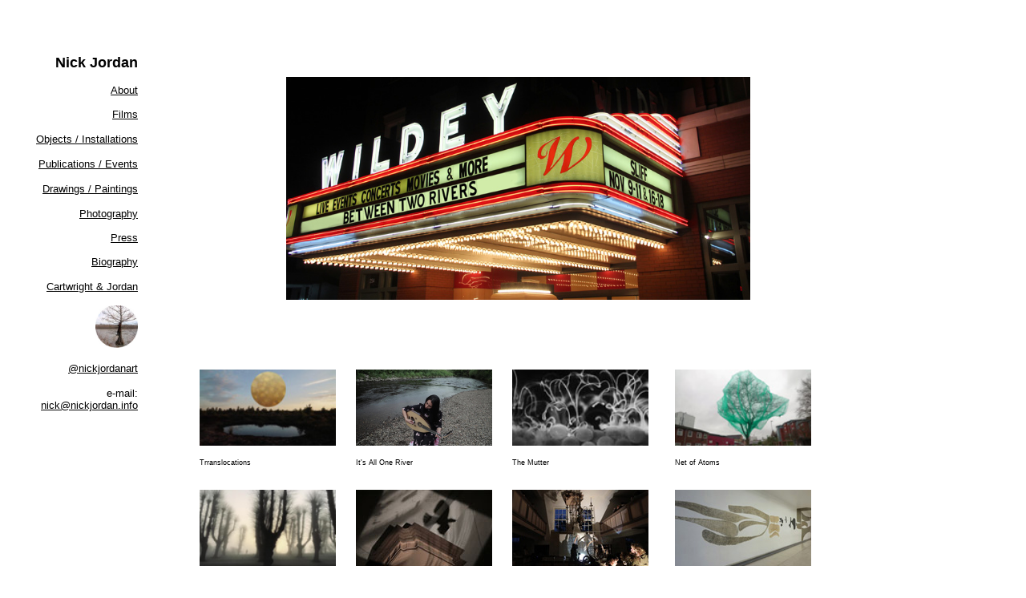

--- FILE ---
content_type: text/html
request_url: https://www.nickjordan.info/films.html
body_size: 3217
content:
<HTML>
<HEAD>
<TITLE>Nick Jordan films</TITLE>
<META NAME="DESCRIPTION" CONTENT="Nick Jordan, films.">
<META NAME="KEYWORDS" CONTENT="Nick Jordan,Nick Jordan video artist,Nick Jordan,Jacob Cartwright and Nick Jordan,british artist,manchester,contemporary art uk,castlefield gallery,cornerhouse,audubon trilogy,some mild peril,wurstundgritz,jacob cartwright,book works,alien invaders,video art,video artist,contemporary painting,contemporary drawing">
<meta property="og:image" content="http://www.nickjordan.info/nick_jordan.jpg"/>
<style type="text/css">
<!--
.names {	font-family: Arial, Helvetica, sans-serif;
	font-size: xx-small;
}
-->
</style>
<script type="text/javascript">
<!--
function MM_openBrWindow(theURL,winName,features) { //v2.0
  window.open(theURL,winName,features);
}
//-->
</script>
</HEAD>
<BODY BGCOLOR="#ffffff" text="#000000" LINK="#000000" VLINK="#431c18" ALINK="#ae0000">
<table width="1092" height="2207" border="0" cellpadding="20" cellspacing="0">
  <tr> 
    <td width="144" height="26" valign="top"></td>
    <td width="868" height="26" valign="top"></td>
  </tr>
  <tr> 
    <td width="144" height="2181" valign="top"> <P ALIGN=right><B><FONT COLOR="#000000" SIZE="+1" FACE="Arial">Nick 
        Jordan</FONT></B></P>
      <p align=right><font size="-1"><font face="Arial, Helvetica, sans-serif"><a href="nickjordan-info.html">About</a><a href="films.html"><br>
              <br>
Films</a></font></font></p>
      <p align=right><font size="-1" face="Arial, Helvetica, sans-serif"><a href="installations.html">Objects / Installations</a></font></p>
      <p align=right><font size="2" face="Arial, Helvetica, sans-serif"><a href="publications.html">Publications / Events</a></font></p>
      <p align=right><font size="-1" face="Arial, Helvetica, sans-serif"><a href="drawings.html">Drawings / Paintings</a></font></p>
      <p align=right><font size="2" face="Arial, Helvetica, sans-serif"><a href="photography.html"> Photography</a></font><font size="2" face="Arial, Helvetica, sans-serif"><br>
        <br>
        <a href="texts.html">Press</a> <br>
        <br>
      </font><font size="-1" face="Arial, Helvetica, sans-serif"><a href="JORDANCV.html">Biography</a></font></p>
      <p align=right><font size="-1" face="Arial, Helvetica, sans-serif"><a href="wurstundgritz.html">Cartwright 
        &amp; Jordan</a></font></p>
      <p align="right"><a href="https://www.instagram.com/nickjordanart/"><img src="nickjordan-circle.jpg" alt="" width="53" height="53"><br>
        <br>
      </a><font size="2" face="Arial, Helvetica, sans-serif"><a href="https://www.instagram.com/nickjordanart/">@nickjordanart</a></font></p>
      <p align=right><font size="-1" face="Arial, Helvetica, sans-serif">e-mail:<br>
      </font><font size="-1"><a href="mailto:nick@nickjordan.info"><font face="Arial, Helvetica, sans-serif">nick@nickjordan.info</font></a></font></p>
<P ALIGN=right>&nbsp;</P></td>
    <td width="868" height="2181" valign="top"><table width="864" border="0" align="center" cellpadding="10" cellspacing="15">
        <tr>
          <td width="814" height="172"><table width="539" height="88" border="0" align="center">
            <tr>
              <td width="533"><img src="WILDEY.jpg" alt="" width="579" height="278" align="absmiddle"></td>
              </tr>
            </table>
            <p>&nbsp;</p></td>
        </tr>
        <tr>
          <td height="208"><table width="100%" border="0" align="center" cellpadding="8">
            <tr>
              <td width="24%" height="148"><p><a href="translocations.html"><img src="translocation-s.jpg" alt="" width="170" height="95" title="Translocations"></a></p>
                <p><span class="names">Trranslocations</span></p></td>
              <td width="24%"><p><a href="itsalloneriver.html"><img src="ItsAllOneRiver-s.jpg" alt="" width="170" height="95" title="It's All One River"></a></p>
                <p><span class="names">It's All One River</span></p></td>
              <td width="25%"><p><a href="mutter.html"><img src="mutter-s.jpg" alt="" width="170" height="95" title="The Mutter"></a></p>
                <p><span class="names">The Mutter</span></p></td>
              <td width="27%"><p><a href="netofatoms.html"><img src="netofatoms-s.jpg" alt="" width="170" height="95" title="Net of Atoms"></a></p>
                <p><span class="names">Net of Atoms</span></p></td>
              </tr>
            <tr>
              <td height="148"><p><a href="adayofrareconditions.html"><img src="adayofrare-s.jpg" alt="" width="170" height="95" title="A Day of Rare Conditions"></a></p>
                <p><span class="names">A Day of Rare Conditions</span></p></td>
              <td><p><a href="larksong/index.html"><img src="larksong-s.jpg" alt="" width="170" height="95" title="Larksong"></a></p>
                <p><span class="names">Larksong</span></p></td>
              <td><p><a href="larksong-live.html"><img src="larksonglive-s.jpg" alt="" width="170" height="95" title="Larksong live
              "></a></p>
                <p><span class="names">Larksong live performance</span></p></td>
              <td><p><a href="burningwaters.html"><img src="burningwaters-s.jpg" alt="" width="170" height="95" title="Burning Waters"></a></p>
                <p><span class="names">Burning Waters</span></p></td>
              </tr>
            <tr>
              <td height="151"><p><a href="entangledforest.html"><img src="entangledforest-s.jpg" alt="" width="170" height="95" title="The Entangled Forest"><br>
                    <br>
              </a><span class="names">The Entangled Forest</span></p></td>
              <td><p><a href="geneticsequences.html"><img src="geneticsequences-s.jpg" alt="" width="170" height="95" title="Genetic Sequences"></a></p>
                <p><span class="names">Genetic Sequences</span></p></td>
              <td><p><a href="pathways.html"><img src="pathways-s.jpg" alt="" width="170" height="95" title="Pathways Through the Entangled Forest"><br>
                    <br>
              </a><span class="names">Pathways Through the Entangled Forest</span></p></td>
              <td><p><a href="theopensecret.html"><img src="opensecret-s.jpg" alt="" width="170" height="95" title="The Open Secret"></a></p>
                <p><span class="names">The Open Secret</span></p></td>
              </tr>
            <tr>
              <td height="151"><p><a href="swalesong.html"><img src="swalesong-s.jpg" alt="" width="170" height="95" title="Swalesong"></a></p>
                <p><span class="names">Swalesong</span></p></td>
              <td><p><a href="unofficialcountryside.html"><img src="unofficial-s.jpg" alt="" width="170" height="95" title="The Unofficial Countryside"></a></p>
                <p><span class="names">The Unofficial Countryside</span></p></td>
              <td><p><a href="wildenclosed.html"><img src="wild-s.jpg" alt="" width="170" height="95" title="The Wild Enclosed"></a></p>
                <p><span class="names">The Wild Enclosed</span></p></td>
              <td><p><a href="mushroomhunting.html"><img src="mushroom-s.jpg" alt="" width="170" height="95" title="Mushroom Hunting in the Forest"></a></p>
                <p><span class="names">Mushroom Hunting in the Woods</span></p></td>
              </tr>
            <tr>
              <td height="166"><p><a href="languageofhands.html"><img src="languageofhands-s.jpg" alt="" width="170" height="95" title="The Language of Hands"></a></p>
                <p><span class="names">The Language of Hands</span></p></td>
              <td><p><a href="rarefrequencies.html"><img src="RareFrequencies-s.jpg" alt="" width="170" height="95" title="Rare Frequencies"></a></p>
                <p><span class="names">Rare Frequencies</span></p></td>
              <td><p><a href="naturalhosts.html"><img src="naturalhosts-s.jpg" alt="" width="170" height="95" title="Natural Hosts"></a></p>
                <p><span class="names">Natural Hosts</span></p></td>
              <td><p><a href="welcometometropolis.html"><img src="welcome-s.jpg" alt="" width="170" height="95" title="Welcome to Metropolis"></a></p>
                <p><span class="names">Welcome to Metropolis</span></p></td>
              </tr>
            <tr>
              <td height="166"><p><a href="wurstundgritzmitbrutti.html"><img src="wurstundgritzmitbrutti-s.jpg" alt="" width="170" height="95" title="Wurstundgritzmitbrutti"></a></p>
                <p><span class="names">Wurstundgritzmitbrutti</span></p></td>
              <td><p><a href="concreteformsofresistance.html"><img src="conrete-s.jpg" alt="" width="170" height="95" title="Concrete Forms of Resistance"></a></p>
                <p><span class="names">Concrete Forms of Resistance</span><font size="2" face="Arial, Helvetica, sans-serif"><a href="javascript:;" onClick="MM_openBrWindow('eighthemes.htm','','scrollbars=yes,width=840,height=560')"><br>
                </a></font></p></td>
              <td><p><a href="kobbwebjar.html"><img src="kobb-s.jpg" alt="" width="170" height="95" title="Kobbwebjar"></a></p>
                <p><span class="names">Kobbwebjar</span></p></td>
              <td><p><a href="stratum.html"><img src="strata-s.jpg" alt="" width="170" height="96" title="Stratum"></a></p>
                <p><span class="names">Stratum</span></p></td>
              </tr>
            <tr>
              <td height="151"><p><a href="strata/index.html"><img src="Strata02-s.jpg" alt="" width="170" height="96" title="STRATA"></a></p>
                <p><span class="names">STRATA</span></p></td>
              <td><p><a href="intentionalcommunity.html"><img src="IntentionalCommunity00-s.jpg" alt="" width="170" height="96" title="Intentional Community"></a></p>
                <p><span class="names">Intentional Community</span></p></td>
              <td><p><a href="thoughtbroadcasting.html"><img src="thoughtbroadcasting-s.jpg" alt="" width="170" height="96" title="Thought Broadcasting"></a></p>
                <p><span class="names">Thought Broadcasting</span></p></td>
              <td><p><a href="merzmongo.html"><img src="MERZMONGO-S.jpg" alt="" width="170" height="96" title="MERZMONGO"></a></p>
                <p><span class="names">MERZMONGO</span></p></td>
              </tr>
            <tr>
              <td height="151"><p><a href="lastacre.html"><img src="lastacre-s.jpg" alt="" width="169" height="96" title="Last Acre"></a></p>
                <p><span class="names">Last Acre</span></p></td>
              <td><p><a href="theatomstation.html"><img src="The Atom Station-s.jpg" alt=""width="170" height="96" title="The Atom Station"></a></p>
                <p class="names">The Atom Station</p></td>
              <td><p><a href="owlproject.html"><img src="owl-loom-s.jpg" alt=""width="170" height="95" title="Owl Project Play the Jaquard Loom"></a></p>
                <p class="names">Owl Project Play the Jaquard Loom</p></td>
              <td><p><a href="theemotionsofothers.html"><img src="emotions-s.jpg" alt="" width="170" height="95" title="The Emotions of Others"></a></p>
                <p class="names">The Emotions of Others</p></td>
              </tr>
            <tr>
              <td height="167"><p><a href="offthetrail.html"><img src="offthetrail-s.jpg" alt=""width="170" height="96" title="Off the Trail"></a></p>
                <p><span class="names"> Off the Trail</span></p></td>
              <td><p><a href="headlands.html"><img src="headlands-s.jpg" alt="" width="170" height="96" title="Headlands Lookout"></a></p>
                <p><span class="names">Headlands Lookout</span></p></td>
              <td><p><a href="therising.html"><img src="therising-s.jpg" alt="" width="170" height="96" title="The Rising" ></a></p>
                <p><span class="names">The Rising</span></p></td>
              <td><p><a href="naturehouseinc.html"><img src="naturehouse-s.jpg" alt="" width="170" height="96" border="0" title="Nature House Inc."></a></p>
                <p><span class="names">Nature House Inc.</span></p></td>
              </tr>
            <tr>
              <td height="151"><p><a href="betweentworivers.html"><img src="betweentworivers-s.jpg" alt="" width="170" height="96" border="0" title="Between Two Rivers"></a></p>
                <p><span class="names">Between Two Rivers</span></p></td>
              <td><p><font size="2" face="Arial, Helvetica, sans-serif"><a href="americanwater.htm"><img src="americanwater-s.jpg" alt="" width="170" height="96" border="0" title="American Water"></a></font></p>
                <p><span class="names">American Water</span></p></td>
              <td><p><a href="cairo.htm"><img src="cairo-s.jpg" alt="" width="170" height="96" border="0" title="Cairo"></a></p>
                <p><span class="names">Cairo</span></p></td>
              <td><p><a href="newmadrid.html"><img src="newmadrid-s.jpg" alt="" border="0" title="New Madrid"></a></p>
                <p><span class="names">New Madrid</span></p></td>
              </tr>
            <tr>
              <td height="151"><p><a href="westpoint.html"><img src="west%20point-s.jpg" alt="" border="0" title="West Point"></a></p>
                <p><span class="names">West Point</span></p></td>
              <td><p><font size="2" face="Arial, Helvetica, sans-serif"><font size="2" face="Arial, Helvetica, sans-serif"><a href="heavenhell.html"><img src="heavenhell-s.jpg" alt="" border="0" title="Heaven, Hell & Other Places"></a></font></font></p>
                <p><span class="names">Heaven, Hell &amp; Other Places</span></p></td>
              <td><p><font size="2" face="Arial, Helvetica, sans-serif"><a href="monument.htm"><img src="monument-s.jpg" alt="" border="0" title="video: Monument To Swedenborg" tittle="Video: Monument to Swedenborg"></a></font></p>
                <p><span class="names">Monument to Swedenborg</span></p></td>
              <td><p><font size="2" face="Arial, Helvetica, sans-serif"><a href="reapersvideo.html"><img src="reapers-s.jpg" alt="" border="0" title="The Reapers"></a></font></p>
                <p><span class="names">The Reapers</span></p></td>
              </tr>
            <tr>
              <td><p><font size="2" face="Arial, Helvetica, sans-serif"><a href="howtheairfeels.htm"><img src="howtheairfeels-s.jpg" alt="" border="0" title="Video: How the air feels to the birds"></a></font></p>
                <p><span class="names">How the air feels to the birds</span></p></td>
              <td><p><a href="cutter.html"><img src="cutter-s.jpg" alt="" border="0" title="How the cutter works"></a></p>
                <p><span class="names">How the cutter works</span></p></td>
              <td><p><font size="2" face="Arial, Helvetica, sans-serif"><a href="norwegian.html"><img src="norwegianwood-s.jpg" alt="" border="0" title="Norwegian Wood"></a></font></p>
                <p><span class="names">Norwegian Wood</span></p></td>
              <td><p><font size="2" face="Arial, Helvetica, sans-serif"><a href="remarkableoaks.html"><img src="descriptions-s.jpg" alt="" width="170" height="94" border="0" title="Descriptions &amp; Sketches of Some Remarkable Oaks"></a></font><span class="names"><br>
                    <br>
Descriptions &amp; Sketches of Some Remarkable Oaks</span></p></td>
              </tr>
            <tr>
              <td><p><font size="2" face="Arial, Helvetica, sans-serif"><a href="javascript:;" onClick="MM_openBrWindow('eighthemes.htm','','scrollbars=yes,width=840,height=560')"><img src="eight-s.jpg" alt="" border="0" title="8 Themes for the Golden Record"></a></font></p>
                <p><span class="names">Eight Themes for the Golden Record</span></p></td>
              <td><p><font size="2" face="Arial, Helvetica, sans-serif"><a href="lettheuser.html"><img src="lettheuser-s.jpg" alt="" border="0" title="Let the user speak next"></a></font></p>
                <p><span class="names">Let the user speak next</span></p></td>
              <td><p><font size="2" face="Arial, Helvetica, sans-serif"><a href="williamcarloswilliams.htm"><img src="williamcarlos-s.jpg" alt="" border="0" title="William Carlos Williams"></a></font></p>
                <p><span class="names">William Carlos Williams</span></p></td>
              <td><p><span class="names"><font size="2" face="Arial, Helvetica, sans-serif"><a href="prequel.html"><img src="prequel-s.jpg" alt="" border="0" title="Prequel"></a></font></span></p>
                <p><span class="names">Prequel</span></p></td>
              </tr>
            <tr>
              <td><p><a href="havanazephyr.htm"><img src="havanazephyr-s.jpg" alt="" border="0" title="Havanazephyr"></a></p>
                <p><span class="names">Havanazephyr</span></p></td>
              <td><p><font size="2" face="Arial, Helvetica, sans-serif"><a href="grubber.html"><img src="grub-s.jpg" alt="" border="0" title="Grubber"></a></font></p>
                <p><span class="names">Grubber</span></p></td>
              <td><p><a href="12dogs.html"><img src="12dogs-s.jpg" alt="" border="0" title="12 Dogs"></a></p>
                <p><span class="names">12 Dogs</span></p></td>
              <td><p><font size="2" face="Arial, Helvetica, sans-serif"><a href="fury.html"><img src="fury-s.jpg" alt="" border="0" title="Fury"></a></font></p>
                <p><span class="names">Fury</span></p></td>
              </tr>
            <tr>
              <td><p><a href="edgar.html"><img src="edgar-s.jpg" alt="" border="0" title="Edgar"></a></p>
                <p><span class="names">Edgar</span></p></td>
              <td><p><a href="highwater.html"><img src="highwater-s.jpg" alt="" border="0" title="Highwater"></a></p>
                <p><span class="names">Highwater Everywhere</span></p></td>
              <td><p><a href="electrointervention.html"><img src="electrointervention.jpg" alt="" width="170" height="100" title="Electro Intervention"></a></p>
                <p><span class="names">Electro Intervention</span></p></td>
              <td><p><a href="transistor.html"><img src="transistor.jpg" alt="" width="170" height="100" title="Transistor Man"></a></p>
                <p><span class="names">Transistor Man</span></p></td>
            </tr>
            <tr>
              <td><a href="roused.html"><img src="roused-s.jpg" alt="" width="170" height="100" title="Roused By My Epilepsy"><br>
                  <br>
              </a><span class="names">Roused By My Epilepsy</span></td>
              <td>&nbsp;</td>
              <td>&nbsp;</td>
              <td>&nbsp;</td>
            </tr>
            </table></td>
        </tr>
      </table>
<p>&nbsp;</p>
    <p>&nbsp;</p></td>
  </tr>
</table>
<p>&nbsp;</p>
<p>&nbsp;</p>
<p>&nbsp;</p>
<P>&nbsp;</P>

</BODY>
</HTML>
